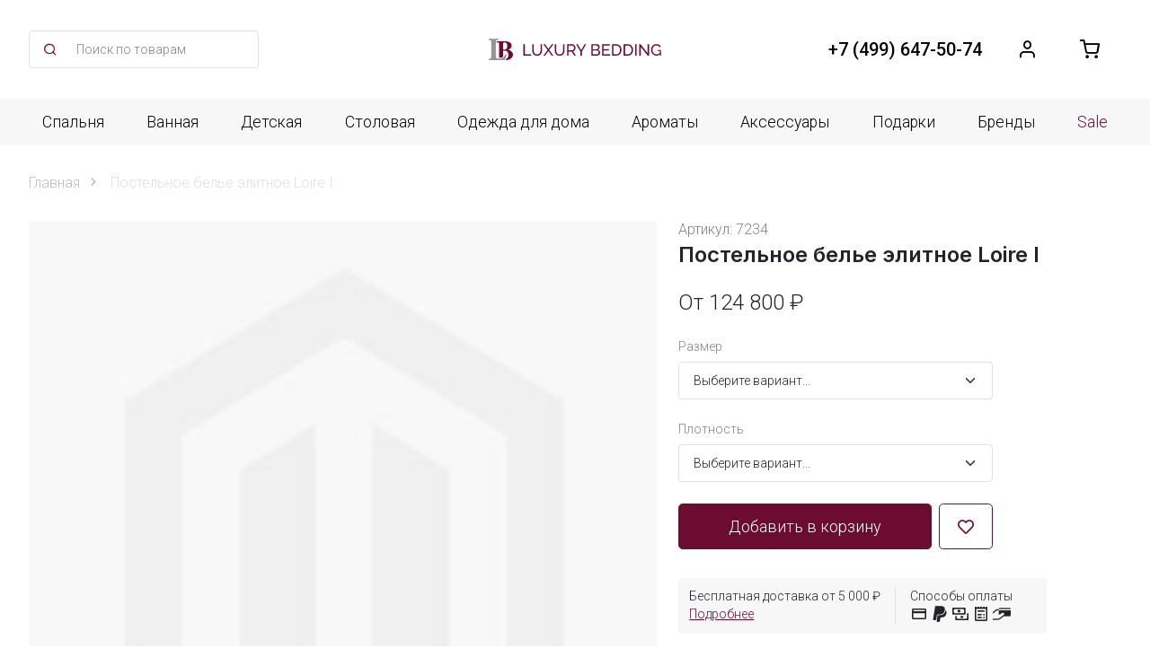

--- FILE ---
content_type: text/html; charset=UTF-8
request_url: https://luxurybedding.ru/catalog/product/view/id/716/?product=709
body_size: 10128
content:
<!doctype html>
<html lang="ru">
    <head>
                <meta charset="utf-8"/>
<meta name="title" content="Купить постельное белье Loire I от Claire Batiste Atelier с бесплатной доставкой по России"/>
<meta name="description" content="Элитное постельное белье Луара I от Клер Батист в наличии! Заказать премиум постельное белье с вышивкой по телефону +7(499)647-50-74"/>
<meta name="robots" content="INDEX,FOLLOW"/>
<meta name="viewport" content="width=device-width, initial-scale=1"/>
<meta name="format-detection" content="telephone=no"/>
<title>Купить постельное белье Loire I от Claire Batiste Atelier с бесплатной доставкой по России</title>
<link  rel="stylesheet" type="text/css"  media="all" href="https://luxurybedding.ru/static/version1740403064/frontend/Artof/lux/ru_RU/mage/gallery/gallery.css" />
<link  rel="stylesheet" type="text/css"  media="all" href="https://luxurybedding.ru/static/version1740403064/frontend/Artof/lux/ru_RU/Mageplaza_Core/css/owl.carousel.css" />
<link  rel="stylesheet" type="text/css"  media="all" href="https://luxurybedding.ru/static/version1740403064/frontend/Artof/lux/ru_RU/Mageplaza_Core/css/owl.theme.css" />
<link  rel="canonical" href="https://luxurybedding.ru/postelnoe-bele-loire-i" />
<link  rel="icon" type="image/x-icon" href="https://luxurybedding.ru/media/favicon/websites/1/apple-touch-icon.png" />
<link  rel="shortcut icon" type="image/x-icon" href="https://luxurybedding.ru/media/favicon/websites/1/apple-touch-icon.png" />
            <script type="text/x-magento-init">
        {
            "*": {
                "Magento_PageCache/js/form-key-provider": {}
            }
        }
    </script>
<link rel="preconnect" href="https://fonts.googleapis.com" />
<link rel="preconnect" href="https://fonts.gstatic.com" crossorigin />
<link href="https://fonts.googleapis.com/css2?family=Roboto:wght@100;300;500;700&family=Inter:wght@600;700&display=swap" rel="stylesheet" />

<meta http-equiv="X-UA-Compatible" content="IE=edge" />
<meta name="theme-color" content="#6D0C31" />

  <link href="https://luxurybedding.ru/media/build/product_view.css?1762250369" rel="stylesheet" />


  <!-- Analytics goes here -->


    </head>
    <body id="html-body" itemtype="http://schema.org/Product" itemscope="itemscope" class="page-product-configurable catalog-product-view product-postelnoe-bele-loire-i page-layout-1column">
            <noscript>
        <div class="message global noscript">
            <div class="content">
                <p>
                    <strong>Скорее всего в вашем браузере отключён JavaScript.</strong>
                    <span>
                        Чтобы использовать все функции на нашем сайте, обязательно включите поддержку Javascript в своем браузере.                    </span>
                </p>
            </div>
        </div>
    </noscript>
<div class="page-wrapper"><header class="site-header"><div class="container py-lg-20"><div class="row align-items-center"><div class="col-lg d-flex align-items-center justify-content-end order-lg-3 icons"><button type="button" class="btn-clear icon icon-menu me-auto toggle-navbar d-lg-none"></button>

<button type="button" class="btn-clear icon icon-search toggle-search d-lg-none"></button>

<a href="tel:+7(499)647-50-74" class="phone">
  <span class="icon icon-phone d-lg-none"></span>
  <span class="d-none d-lg-block">+7 (499) 647-50-74</span>
</a>

<a href="https://luxurybedding.ru/customer/account/" class="icon icon-user d-none d-lg-flex"></a>
<a href="https://luxurybedding.ru/checkout/cart/" class="icon icon-cart">
  </a>
</div><div class="col-lg-auto order-lg-2 d-flex align-items-center justify-content-center"><a href="https://luxurybedding.ru/" class="logo" title="" aria-label="store logo">
  <img src="https://luxurybedding.ru/media/logo.svg" alt="" height="24" width="192" />
</a>
</div><div class="col-lg order-lg-1"><form action="https://luxurybedding.ru/catalogsearch/result/" method="get" class="search">
  <div class="input-group">
    <input type="text" name="q" value="" class="form-control" placeholder="Поиск по товарам" />
    <button class="btn btn-primary d-lg-none" type="submit" aria-label="Search"><span class="icon icon-search"></span></button>
  </div>

  <button type="submit" class="icon icon-search"></button>
</form>
</div></div></div><nav class="navbar">
  <div class="container">
    <ul class="nav">
      <li class="d-lg-none icon icon-home">
        <a href="https://luxurybedding.ru/" class="custom">Главная</a>
      </li>

      <li class="d-lg-none icon icon-user">
        <a href="https://luxurybedding.ru/customer/account/" class="custom">Личный кабинет</a>
      </li>

              
        <li >
          <a href="https://luxurybedding.ru/spalnja">
            Спальня          </a>

                      <ul>
                              <li>
                  <a href="https://luxurybedding.ru/spalnja/postelnoe-bele">
                    Постельное бельё                  </a>

                                      <ul>
                                              <li>
                          <a href="https://luxurybedding.ru/spalnja/postelnoe-bele/komplekty-postelnogo-belja">
                            Комплекты постельного белья                          </a>
                        </li>
                                              <li>
                          <a href="https://luxurybedding.ru/spalnja/postelnoe-bele/navolochki">
                            Наволочки                          </a>
                        </li>
                                              <li>
                          <a href="https://luxurybedding.ru/spalnja/postelnoe-bele/pododeyalniki">
                            Пододеяльники                          </a>
                        </li>
                                              <li>
                          <a href="https://luxurybedding.ru/spalnja/postelnoe-bele/prostini">
                            Простыни                          </a>
                        </li>
                                          </ul>
                                  </li>
                              <li>
                  <a href="https://luxurybedding.ru/spalnja/podushki">
                    Подушки                  </a>

                                      <ul>
                                              <li>
                          <a href="https://luxurybedding.ru/spalnja/podushki/klassicheskie-podyshki">
                            Классические подушки                          </a>
                        </li>
                                              <li>
                          <a href="https://luxurybedding.ru/spalnja/podushki/ortopedicheskie-podyshki">
                            Ортопедические подушки                          </a>
                        </li>
                                              <li>
                          <a href="https://luxurybedding.ru/spalnja/podushki/podyshki-dlya-decor-navolochek">
                            Подушки для декор наволочек                          </a>
                        </li>
                                              <li>
                          <a href="https://luxurybedding.ru/spalnja/podushki/dorojnie-podyshki">
                            Дорожные подушки                          </a>
                        </li>
                                          </ul>
                                  </li>
                              <li>
                  <a href="https://luxurybedding.ru/spalnja/odejala">
                    Одеяла                  </a>

                                  </li>
                              <li>
                  <a href="https://luxurybedding.ru/spalnja/topperi">
                    Топперы                  </a>

                                      <ul>
                                              <li>
                          <a href="https://luxurybedding.ru/spalnja/topperi/zashitnie-navolochki">
                            Защитные наволочки                          </a>
                        </li>
                                              <li>
                          <a href="https://luxurybedding.ru/spalnja/topperi/namatrasniki">
                            Наматрасники                          </a>
                        </li>
                                              <li>
                          <a href="https://luxurybedding.ru/spalnja/topperi/perini">
                            Перины                          </a>
                        </li>
                                          </ul>
                                  </li>
                              <li>
                  <a href="https://luxurybedding.ru/spalnja/pledy">
                    Пледы                  </a>

                                  </li>
                              <li>
                  <a href="https://luxurybedding.ru/spalnja/pokryvala">
                    Покрывала                  </a>

                                  </li>
                              <li>
                  <a href="https://luxurybedding.ru/spalnja/podyshki-decor">
                    Подушки декоративные                  </a>

                                  </li>
                          </ul>
                  </li>
              
        <li >
          <a href="https://luxurybedding.ru/vannaja">
            Ванная          </a>

                      <ul>
                              <li>
                  <a href="https://luxurybedding.ru/vannaja/towels">
                    Полотенца                  </a>

                                      <ul>
                                              <li>
                          <a href="https://luxurybedding.ru/vannaja/towels/towels-domashnie">
                            Полотенца домашние                          </a>
                        </li>
                                              <li>
                          <a href="https://luxurybedding.ru/vannaja/towels/nabory-polotenec">
                            Наборы полотенец                          </a>
                        </li>
                                              <li>
                          <a href="https://luxurybedding.ru/vannaja/towels/polotenca-dlya-bani-i-hamama">
                            Полотенца для бани и хамама                          </a>
                        </li>
                                              <li>
                          <a href="https://luxurybedding.ru/vannaja/towels/polotenca-plyajnie">
                            Полотенца пляжные                          </a>
                        </li>
                                              <li>
                          <a href="https://luxurybedding.ru/vannaja/towels/massagnie-polotenca">
                            Массажные полотенца                          </a>
                        </li>
                                          </ul>
                                  </li>
                              <li>
                  <a href="https://luxurybedding.ru/vannaja/halaty">
                    Халаты                  </a>

                                  </li>
                              <li>
                  <a href="https://luxurybedding.ru/vannaja/mats">
                    Коврики                  </a>

                                  </li>
                          </ul>
                  </li>
              
        <li >
          <a href="https://luxurybedding.ru/detskaja">
            Детская          </a>

                      <ul>
                              <li>
                  <a href="https://luxurybedding.ru/detskaja/postelnoe-bele-detskoe">
                    Постельное белье детское                  </a>

                                  </li>
                              <li>
                  <a href="https://luxurybedding.ru/detskaja/polotenca-detskie">
                    Полотенца детские                  </a>

                                  </li>
                              <li>
                  <a href="https://luxurybedding.ru/detskaja/halati-detskie">
                    Халаты детские                  </a>

                                  </li>
                              <li>
                  <a href="https://luxurybedding.ru/detskaja/detskie-podyshki-i-odeyala">
                    Подушки и одеяла детские                  </a>

                                      <ul>
                                              <li>
                          <a href="https://luxurybedding.ru/detskaja/detskie-podyshki-i-odeyala/podyshki-detskie">
                            Подушки детские                          </a>
                        </li>
                                              <li>
                          <a href="https://luxurybedding.ru/detskaja/detskie-podyshki-i-odeyala/odeyala-detskie">
                            Одеяла детские                          </a>
                        </li>
                                              <li>
                          <a href="https://luxurybedding.ru/detskaja/detskie-podyshki-i-odeyala/komplekt-podushka-i-odejalo">
                            Комплект - подушка и одеяло                          </a>
                        </li>
                                          </ul>
                                  </li>
                              <li>
                  <a href="https://luxurybedding.ru/detskaja/namatrasniki-detskie">
                    Наматрасники детские                  </a>

                                  </li>
                              <li>
                  <a href="https://luxurybedding.ru/detskaja/bortiki-dlja-detskih-krovatok">
                    Бортики для детских кроваток                  </a>

                                  </li>
                              <li>
                  <a href="https://luxurybedding.ru/detskaja/pledi-detskie">
                    Пледы детские                  </a>

                                  </li>
                          </ul>
                  </li>
              
        <li >
          <a href="https://luxurybedding.ru/stolovaja">
            Столовая          </a>

                      <ul>
                              <li>
                  <a href="https://luxurybedding.ru/stolovaja/stolovoe-bele">
                    Столовое белье                  </a>

                                      <ul>
                                              <li>
                          <a href="https://luxurybedding.ru/stolovaja/stolovoe-bele/skaterti">
                            Скатерти                          </a>
                        </li>
                                              <li>
                          <a href="https://luxurybedding.ru/stolovaja/stolovoe-bele/salfetki">
                            Салфетки столовые                          </a>
                        </li>
                                              <li>
                          <a href="https://luxurybedding.ru/stolovaja/stolovoe-bele/pleismat">
                            Плейсматы                          </a>
                        </li>
                                              <li>
                          <a href="https://luxurybedding.ru/stolovaja/stolovoe-bele/polotenca-kyhonnie">
                            Полотенца кухонные                          </a>
                        </li>
                                              <li>
                          <a href="https://luxurybedding.ru/stolovaja/stolovoe-bele/dorojki">
                            Дорожки                          </a>
                        </li>
                                          </ul>
                                  </li>
                              <li>
                  <a href="https://luxurybedding.ru/stolovaja/fartyki">
                    Фартуки                  </a>

                                  </li>
                          </ul>
                  </li>
              
        <li >
          <a href="https://luxurybedding.ru/homewear">
            Одежда для дома          </a>

                      <ul>
                              <li>
                  <a href="https://luxurybedding.ru/homewear/pijami">
                    Пижамы                  </a>

                                  </li>
                              <li>
                  <a href="https://luxurybedding.ru/homewear/domashniya-obyv">
                    Домашняя обувь                  </a>

                                      <ul>
                                              <li>
                          <a href="https://luxurybedding.ru/homewear/domashniya-obyv/slippers">
                            Тапочки                          </a>
                        </li>
                                              <li>
                          <a href="https://luxurybedding.ru/homewear/domashniya-obyv/pyhovie-tpochki-sapojkik">
                            Пуховые тапочки / сапожки                          </a>
                        </li>
                                          </ul>
                                  </li>
                          </ul>
                  </li>
              
        <li >
          <a href="https://luxurybedding.ru/aromaty">
            Ароматы          </a>

                      <ul>
                              <li>
                  <a href="https://luxurybedding.ru/aromaty/aromalampi">
                    Аромалампы                  </a>

                                      <ul>
                                              <li>
                          <a href="https://luxurybedding.ru/aromaty/aromalampi/lampi-berger">
                            Лампы Берже                          </a>
                        </li>
                                              <li>
                          <a href="https://luxurybedding.ru/aromaty/aromalampi/aromatic-dlya-lamp-berger">
                            Ароматы для Ламп Берже                          </a>
                        </li>
                                          </ul>
                                  </li>
                              <li>
                  <a href="https://luxurybedding.ru/aromaty/diffuzori-s-palochkami">
                    Диффузоры с палочками                  </a>

                                      <ul>
                                              <li>
                          <a href="https://luxurybedding.ru/aromaty/diffuzori-s-palochkami/diffuzori-aromaticheskie">
                            Диффузоры ароматические                           </a>
                        </li>
                                              <li>
                          <a href="https://luxurybedding.ru/aromaty/diffuzori-s-palochkami/napolniteli-dlya-diffuzorov">
                            Наполнители для диффузоров                          </a>
                        </li>
                                              <li>
                          <a href="https://luxurybedding.ru/aromaty/diffuzori-s-palochkami/palochki-dlya-diffuzorov">
                            Палочки для диффузоров                          </a>
                        </li>
                                          </ul>
                                  </li>
                              <li>
                  <a href="https://luxurybedding.ru/aromaty/svechi">
                    Свечи                  </a>

                                  </li>
                              <li>
                  <a href="https://luxurybedding.ru/aromaty/sprei-dlya-vozdyha">
                    Спреи для воздуха                  </a>

                                  </li>
                              <li>
                  <a href="https://luxurybedding.ru/aromaty/podarochnie-nabori">
                    Подарочные наборы                  </a>

                                  </li>
                          </ul>
                  </li>
              
        <li >
          <a href="https://luxurybedding.ru/aksessuary">
            Аксессуары          </a>

                      <ul>
                              <li>
                  <a href="https://luxurybedding.ru/aksessuary/kosmetichki">
                    Косметички                  </a>

                                  </li>
                              <li>
                  <a href="https://luxurybedding.ru/aksessuary/maski-dlya-sna">
                    Маски для сна                  </a>

                                  </li>
                              <li>
                  <a href="https://luxurybedding.ru/aksessuary/rykavichki-dlya-bani-i-dysha">
                    Рукавички для бани и душа                  </a>

                                  </li>
                          </ul>
                  </li>
              
        <li >
          <a href="https://luxurybedding.ru/podarki">
            Подарки          </a>

                      <ul>
                              <li>
                  <a href="https://luxurybedding.ru/podarki/podarochnii-sertifikat">
                    Подарочный сертификат                  </a>

                                  </li>
                              <li>
                  <a href="https://luxurybedding.ru/podarki/podarok-na-rojdenie-rebenka">
                    На рождение ребенка                  </a>

                                  </li>
                              <li>
                  <a href="https://luxurybedding.ru/podarki/novogodnie-podarki">
                    Новогодние подарки                  </a>

                                  </li>
                          </ul>
                  </li>
              
        <li >
          <a href="/brands">
            Бренды          </a>

                  </li>
              
        <li >
          <a href="https://luxurybedding.ru/sale"class="text-primary">
            Sale          </a>

                  </li>
          </ul>
  </div>
</nav>
</header>  <div class="container">
    <nav aria-label="breadcrumb">
      <ol class="breadcrumb" itemscope itemtype="http://schema.org/BreadcrumbList">
                  <li class="breadcrumb-item" itemprop="itemListElement" itemscope itemtype="http://schema.org/ListItem">
            <meta itemprop="position" content="1" />
                          <a href="/" itemprop="item">
                <span itemprop="name">Главная</span>
              </a>
                      </li>
                  <li class="breadcrumb-item active" aria-current="page" itemprop="itemListElement" itemscope itemtype="http://schema.org/ListItem">
            <meta itemprop="position" content="2" />
                          <meta itemprop="item" content="https://luxurybedding.ru/catalog/product/view/id/716/?product=709" />
              <span itemprop="name">Постельное белье элитное Loire I</span>
                      </li>
              </ol>
    </nav>
  </div>
<main id="maincontent" class="page-main"><div class="page messages"><div class="messages">
    </div>
</div><div class="columns"><div class="column main"><input name="form_key" type="hidden" value="7Wd5NUZiKddrOBsZ" /><div class="container"><div class="product-view row"><div class="col-lg-7 column-media position-relative"><div class="gallery">
      <div class="item">
      <img src="https://luxurybedding.ru/static/version1740403064/frontend/Artof/lux/ru_RU/Magento_Catalog/images/product/placeholder/image.jpg" alt="Постельное белье элитное Loire I - Фото" />
    </div>
  </div>
</div><div class="col-lg-5 column-data position-relative"><div class="product__info">  <div class="sku text-muted">
    Артикул: <span itemprop="sku">7234</span>
  </div>

<h1 itemprop="name">Постельное белье элитное Loire I</h1>

<div class="price-box price-final_price" data-role="priceBox" data-product-id="716" data-price-box="product-id-716"><div class="price">
  
  <span>
  От  124 800 ₽</span>
</div>
</div><form
  method="post"
  action="https://luxurybedding.ru/checkout/cart/add/uenc/aHR0cHM6Ly9sdXh1cnliZWRkaW5nLnJ1L2NhdGFsb2cvcHJvZHVjdC92aWV3L2lkLzcxNi8_cHJvZHVjdD03MDk%2C/product/716/"
  class="add-to-cart"
  data-product-type="configurable"
  data-product-name="Постельное белье элитное Loire I"
  data-base-price="124800"
>
  <input type="hidden" name="product" value="716" />
  <input type="hidden" name="selected_configurable_option" value="" />
  <input type="hidden" name="related_product" id="related-products-field" value="" />
  <input type="hidden" name="item" value="716" />
  <input name="form_key" type="hidden" value="7Wd5NUZiKddrOBsZ" />  
        
        <div class="form__options" data-options="{&quot;713&quot;:{&quot;name&quot;:&quot;\u041f\u043e\u0441\u0442\u0435\u043b\u044c\u043d\u043e\u0435 \u0431\u0435\u043b\u044c\u0435 \u044d\u043b\u0438\u0442\u043d\u043e\u0435 \u043f\u043e\u043b\u0443\u0442\u043e\u0440\u043e\u0441\u043f\u0430\u043b\u044c\u043d\u043e\u0435 (150\u0445200) Loire I Square - 600 \u0422\u0421&quot;,&quot;komplekt&quot;:[&quot;\u041f\u043e\u0434\u043e\u0434\u0435\u044f\u043b\u044c\u043d\u0438\u043a 150\u0445200 - 1 \u0448\u0442. (\u043d\u0430 \u043c\u043e\u043b\u043d\u0438\u0438)                                &quot;,&quot;\u041d\u0430\u0432\u043e\u043b\u043e\u0447\u043a\u0430 50\u044570 - 2 \u0448\u0442. (\u043a\u043b\u0430\u043f\u0430\u043d)                 &quot;,&quot;\u041f\u0440\u043e\u0441\u0442\u044b\u043d\u044f 220\u0445240 - 1 \u0448\u0442.&quot;],&quot;sostav&quot;:[&quot;100% \u0434\u043b\u0438\u043d\u043d\u043e\u0432\u043e\u043b\u043e\u043a\u043d\u0438\u0441\u0442\u044b\u0439 \u0435\u0433\u0438\u043f\u0435\u0442\u0441\u043a\u0438\u0439 \u0445\u043b\u043e\u043f\u043e\u043a&quot;,&quot;\u0421\u0430\u0442\u0438\u043d (\u0418\u0442\u0430\u043b\u0438\u044f) &quot;,&quot;600 \u0422\u0421&quot;],&quot;sku&quot;:&quot;7234-5&quot;,&quot;images&quot;:[[&quot;https:\/\/luxurybedding.ru\/media\/catalog\/product\/l\/o\/loire-i-1_2.jpg&quot;,&quot;https:\/\/luxurybedding.ru\/media\/cache\/351-351\/media\/catalog\/product\/l\/o\/loire-i-1_2.jpg&quot;,&quot;https:\/\/luxurybedding.ru\/media\/cache\/702-702\/media\/catalog\/product\/l\/o\/loire-i-1_2.jpg&quot;],[&quot;https:\/\/luxurybedding.ru\/media\/catalog\/product\/l\/o\/loire-i-4_2.jpg&quot;,&quot;https:\/\/luxurybedding.ru\/media\/cache\/351-351\/media\/catalog\/product\/l\/o\/loire-i-4_2.jpg&quot;,&quot;https:\/\/luxurybedding.ru\/media\/cache\/702-702\/media\/catalog\/product\/l\/o\/loire-i-4_2.jpg&quot;],[&quot;https:\/\/luxurybedding.ru\/media\/catalog\/product\/l\/o\/loire-i-2_2.jpg&quot;,&quot;https:\/\/luxurybedding.ru\/media\/cache\/351-351\/media\/catalog\/product\/l\/o\/loire-i-2_2.jpg&quot;,&quot;https:\/\/luxurybedding.ru\/media\/cache\/702-702\/media\/catalog\/product\/l\/o\/loire-i-2_2.jpg&quot;],[&quot;https:\/\/luxurybedding.ru\/media\/catalog\/product\/l\/o\/loire-i-3_2.jpg&quot;,&quot;https:\/\/luxurybedding.ru\/media\/cache\/351-351\/media\/catalog\/product\/l\/o\/loire-i-3_2.jpg&quot;,&quot;https:\/\/luxurybedding.ru\/media\/cache\/702-702\/media\/catalog\/product\/l\/o\/loire-i-3_2.jpg&quot;],[&quot;https:\/\/luxurybedding.ru\/media\/catalog\/product\/k\/o\/korobka-claire-batiste_7_1_4_3_5_3_3_4_2.jpg&quot;,&quot;https:\/\/luxurybedding.ru\/media\/cache\/351-351\/media\/catalog\/product\/k\/o\/korobka-claire-batiste_7_1_4_3_5_3_3_4_2.jpg&quot;,&quot;https:\/\/luxurybedding.ru\/media\/cache\/702-702\/media\/catalog\/product\/k\/o\/korobka-claire-batiste_7_1_4_3_5_3_3_4_2.jpg&quot;]],&quot;price&quot;:{&quot;current&quot;:124800},&quot;relations&quot;:{&quot;142&quot;:&quot;9&quot;,&quot;163&quot;:&quot;114&quot;}},&quot;714&quot;:{&quot;name&quot;:&quot;\u041f\u043e\u0441\u0442\u0435\u043b\u044c\u043d\u043e\u0435 \u0431\u0435\u043b\u044c\u0435 \u044d\u043b\u0438\u0442\u043d\u043e\u0435 \u0434\u0432\u0443\u0441\u043f\u0430\u043b\u044c\u043d\u043e\u0435 (220\u0445200) Loire I Square - 600 \u0422\u0421&quot;,&quot;komplekt&quot;:[&quot;\u041f\u043e\u0434\u043e\u0434\u0435\u044f\u043b\u044c\u043d\u0438\u043a 220\u0445200 - 1 \u0448\u0442. (\u043d\u0430 \u043c\u043e\u043b\u043d\u0438\u0438)                                &quot;,&quot;\u041d\u0430\u0432\u043e\u043b\u043e\u0447\u043a\u0430 50\u044570 - 2 \u0448\u0442. (\u043a\u043b\u0430\u043f\u0430\u043d)                 &quot;,&quot;\u041f\u0440\u043e\u0441\u0442\u044b\u043d\u044f 240\u0445260 - 1 \u0448\u0442.&quot;],&quot;sostav&quot;:[&quot;100% \u0434\u043b\u0438\u043d\u043d\u043e\u0432\u043e\u043b\u043e\u043a\u043d\u0438\u0441\u0442\u044b\u0439 \u0435\u0433\u0438\u043f\u0435\u0442\u0441\u043a\u0438\u0439 \u0445\u043b\u043e\u043f\u043e\u043a&quot;,&quot;\u0421\u0430\u0442\u0438\u043d (\u0418\u0442\u0430\u043b\u0438\u044f) &quot;,&quot;600 \u0422\u0421&quot;],&quot;sku&quot;:&quot;7234-6&quot;,&quot;images&quot;:[[&quot;https:\/\/luxurybedding.ru\/media\/catalog\/product\/l\/o\/loire-i-1_1_2.jpg&quot;,&quot;https:\/\/luxurybedding.ru\/media\/cache\/351-351\/media\/catalog\/product\/l\/o\/loire-i-1_1_2.jpg&quot;,&quot;https:\/\/luxurybedding.ru\/media\/cache\/702-702\/media\/catalog\/product\/l\/o\/loire-i-1_1_2.jpg&quot;],[&quot;https:\/\/luxurybedding.ru\/media\/catalog\/product\/l\/o\/loire-i-4_1_2.jpg&quot;,&quot;https:\/\/luxurybedding.ru\/media\/cache\/351-351\/media\/catalog\/product\/l\/o\/loire-i-4_1_2.jpg&quot;,&quot;https:\/\/luxurybedding.ru\/media\/cache\/702-702\/media\/catalog\/product\/l\/o\/loire-i-4_1_2.jpg&quot;],[&quot;https:\/\/luxurybedding.ru\/media\/catalog\/product\/l\/o\/loire-i-2_1_2.jpg&quot;,&quot;https:\/\/luxurybedding.ru\/media\/cache\/351-351\/media\/catalog\/product\/l\/o\/loire-i-2_1_2.jpg&quot;,&quot;https:\/\/luxurybedding.ru\/media\/cache\/702-702\/media\/catalog\/product\/l\/o\/loire-i-2_1_2.jpg&quot;],[&quot;https:\/\/luxurybedding.ru\/media\/catalog\/product\/l\/o\/loire-i-3_1_2.jpg&quot;,&quot;https:\/\/luxurybedding.ru\/media\/cache\/351-351\/media\/catalog\/product\/l\/o\/loire-i-3_1_2.jpg&quot;,&quot;https:\/\/luxurybedding.ru\/media\/cache\/702-702\/media\/catalog\/product\/l\/o\/loire-i-3_1_2.jpg&quot;],[&quot;https:\/\/luxurybedding.ru\/media\/catalog\/product\/k\/o\/korobka-claire-batiste_7_1_4_3_5_3_3_4_1_2.jpg&quot;,&quot;https:\/\/luxurybedding.ru\/media\/cache\/351-351\/media\/catalog\/product\/k\/o\/korobka-claire-batiste_7_1_4_3_5_3_3_4_1_2.jpg&quot;,&quot;https:\/\/luxurybedding.ru\/media\/cache\/702-702\/media\/catalog\/product\/k\/o\/korobka-claire-batiste_7_1_4_3_5_3_3_4_1_2.jpg&quot;]],&quot;price&quot;:{&quot;current&quot;:132100},&quot;relations&quot;:{&quot;142&quot;:&quot;10&quot;,&quot;163&quot;:&quot;114&quot;}},&quot;715&quot;:{&quot;name&quot;:&quot;\u041f\u043e\u0441\u0442\u0435\u043b\u044c\u043d\u043e\u0435 \u0431\u0435\u043b\u044c\u0435 \u044d\u043b\u0438\u0442\u043d\u043e\u0435 \u043a\u043e\u0440\u043e\u043b\u0435\u0432\u0441\u043a\u043e\u0435 (240\u0445220) Loire I Square - 600 \u0422\u0421&quot;,&quot;komplekt&quot;:[&quot;\u041f\u043e\u0434\u043e\u0434\u0435\u044f\u043b\u044c\u043d\u0438\u043a 240\u0445220 - 1 \u0448\u0442. (\u043d\u0430 \u043c\u043e\u043b\u043d\u0438\u0438)                                &quot;,&quot;\u041d\u0430\u0432\u043e\u043b\u043e\u0447\u043a\u0430 50\u044570 - 2 \u0448\u0442. (\u043a\u043b\u0430\u043f\u0430\u043d)                 &quot;,&quot;\u041f\u0440\u043e\u0441\u0442\u044b\u043d\u044f 260\u0445280 - 1 \u0448\u0442.&quot;],&quot;sostav&quot;:[&quot;100% \u0434\u043b\u0438\u043d\u043d\u043e\u0432\u043e\u043b\u043e\u043a\u043d\u0438\u0441\u0442\u044b\u0439 \u0435\u0433\u0438\u043f\u0435\u0442\u0441\u043a\u0438\u0439 \u0445\u043b\u043e\u043f\u043e\u043a&quot;,&quot;\u0421\u0430\u0442\u0438\u043d (\u0418\u0442\u0430\u043b\u0438\u044f) &quot;,&quot;600 \u0422\u0421&quot;],&quot;sku&quot;:&quot;7234-7&quot;,&quot;images&quot;:[[&quot;https:\/\/luxurybedding.ru\/media\/catalog\/product\/l\/o\/loire-i-1_1_1_2.jpg&quot;,&quot;https:\/\/luxurybedding.ru\/media\/cache\/351-351\/media\/catalog\/product\/l\/o\/loire-i-1_1_1_2.jpg&quot;,&quot;https:\/\/luxurybedding.ru\/media\/cache\/702-702\/media\/catalog\/product\/l\/o\/loire-i-1_1_1_2.jpg&quot;],[&quot;https:\/\/luxurybedding.ru\/media\/catalog\/product\/l\/o\/loire-i-4_1_1_2.jpg&quot;,&quot;https:\/\/luxurybedding.ru\/media\/cache\/351-351\/media\/catalog\/product\/l\/o\/loire-i-4_1_1_2.jpg&quot;,&quot;https:\/\/luxurybedding.ru\/media\/cache\/702-702\/media\/catalog\/product\/l\/o\/loire-i-4_1_1_2.jpg&quot;],[&quot;https:\/\/luxurybedding.ru\/media\/catalog\/product\/l\/o\/loire-i-2_1_1_2.jpg&quot;,&quot;https:\/\/luxurybedding.ru\/media\/cache\/351-351\/media\/catalog\/product\/l\/o\/loire-i-2_1_1_2.jpg&quot;,&quot;https:\/\/luxurybedding.ru\/media\/cache\/702-702\/media\/catalog\/product\/l\/o\/loire-i-2_1_1_2.jpg&quot;],[&quot;https:\/\/luxurybedding.ru\/media\/catalog\/product\/l\/o\/loire-i-3_1_1_2.jpg&quot;,&quot;https:\/\/luxurybedding.ru\/media\/cache\/351-351\/media\/catalog\/product\/l\/o\/loire-i-3_1_1_2.jpg&quot;,&quot;https:\/\/luxurybedding.ru\/media\/cache\/702-702\/media\/catalog\/product\/l\/o\/loire-i-3_1_1_2.jpg&quot;],[&quot;https:\/\/luxurybedding.ru\/media\/catalog\/product\/k\/o\/korobka-claire-batiste_7_1_4_3_5_3_3_4_1_1_2.jpg&quot;,&quot;https:\/\/luxurybedding.ru\/media\/cache\/351-351\/media\/catalog\/product\/k\/o\/korobka-claire-batiste_7_1_4_3_5_3_3_4_1_1_2.jpg&quot;,&quot;https:\/\/luxurybedding.ru\/media\/cache\/702-702\/media\/catalog\/product\/k\/o\/korobka-claire-batiste_7_1_4_3_5_3_3_4_1_1_2.jpg&quot;]],&quot;price&quot;:{&quot;current&quot;:141000},&quot;relations&quot;:{&quot;142&quot;:&quot;11&quot;,&quot;163&quot;:&quot;114&quot;}},&quot;712&quot;:{&quot;name&quot;:&quot;\u041f\u043e\u0441\u0442\u0435\u043b\u044c\u043d\u043e\u0435 \u0431\u0435\u043b\u044c\u0435 \u044d\u043b\u0438\u0442\u043d\u043e\u0435 \u0441\u0435\u043c\u0435\u0439\u043d\u043e\u0435 (150\u0445200 - 2 \u0448\u0442.) Loire I Square - 600 \u0422\u0421&quot;,&quot;komplekt&quot;:[&quot;\u041f\u043e\u0434\u043e\u0434\u0435\u044f\u043b\u044c\u043d\u0438\u043a 150\u0445200 - 2 \u0448\u0442. (\u043d\u0430 \u043c\u043e\u043b\u043d\u0438\u0438)                                &quot;,&quot;\u041d\u0430\u0432\u043e\u043b\u043e\u0447\u043a\u0430 50\u044570 - 4 \u0448\u0442. (\u043a\u043b\u0430\u043f\u0430\u043d)                 &quot;,&quot;\u041f\u0440\u043e\u0441\u0442\u044b\u043d\u044f 240\u0445260 - 1 \u0448\u0442.&quot;],&quot;sostav&quot;:[&quot;100% \u0434\u043b\u0438\u043d\u043d\u043e\u0432\u043e\u043b\u043e\u043a\u043d\u0438\u0441\u0442\u044b\u0439 \u0435\u0433\u0438\u043f\u0435\u0442\u0441\u043a\u0438\u0439 \u0445\u043b\u043e\u043f\u043e\u043a&quot;,&quot;\u0421\u0430\u0442\u0438\u043d (\u0418\u0442\u0430\u043b\u0438\u044f) &quot;,&quot;600 \u0422\u0421&quot;],&quot;sku&quot;:&quot;7234-8&quot;,&quot;images&quot;:[[&quot;https:\/\/luxurybedding.ru\/media\/catalog\/product\/l\/o\/loire-i-1_1_1_1_1.jpg&quot;,&quot;https:\/\/luxurybedding.ru\/media\/cache\/351-351\/media\/catalog\/product\/l\/o\/loire-i-1_1_1_1_1.jpg&quot;,&quot;https:\/\/luxurybedding.ru\/media\/cache\/702-702\/media\/catalog\/product\/l\/o\/loire-i-1_1_1_1_1.jpg&quot;],[&quot;https:\/\/luxurybedding.ru\/media\/catalog\/product\/l\/o\/loire-i-4_1_1_1_1.jpg&quot;,&quot;https:\/\/luxurybedding.ru\/media\/cache\/351-351\/media\/catalog\/product\/l\/o\/loire-i-4_1_1_1_1.jpg&quot;,&quot;https:\/\/luxurybedding.ru\/media\/cache\/702-702\/media\/catalog\/product\/l\/o\/loire-i-4_1_1_1_1.jpg&quot;],[&quot;https:\/\/luxurybedding.ru\/media\/catalog\/product\/l\/o\/loire-i-2_1_1_1_1.jpg&quot;,&quot;https:\/\/luxurybedding.ru\/media\/cache\/351-351\/media\/catalog\/product\/l\/o\/loire-i-2_1_1_1_1.jpg&quot;,&quot;https:\/\/luxurybedding.ru\/media\/cache\/702-702\/media\/catalog\/product\/l\/o\/loire-i-2_1_1_1_1.jpg&quot;],[&quot;https:\/\/luxurybedding.ru\/media\/catalog\/product\/l\/o\/loire-i-3_1_1_1_1.jpg&quot;,&quot;https:\/\/luxurybedding.ru\/media\/cache\/351-351\/media\/catalog\/product\/l\/o\/loire-i-3_1_1_1_1.jpg&quot;,&quot;https:\/\/luxurybedding.ru\/media\/cache\/702-702\/media\/catalog\/product\/l\/o\/loire-i-3_1_1_1_1.jpg&quot;],[&quot;https:\/\/luxurybedding.ru\/media\/catalog\/product\/k\/o\/korobka-claire-batiste_7_1_4_3_5_3_3_4_1_1_1_1.jpg&quot;,&quot;https:\/\/luxurybedding.ru\/media\/cache\/351-351\/media\/catalog\/product\/k\/o\/korobka-claire-batiste_7_1_4_3_5_3_3_4_1_1_1_1.jpg&quot;,&quot;https:\/\/luxurybedding.ru\/media\/cache\/702-702\/media\/catalog\/product\/k\/o\/korobka-claire-batiste_7_1_4_3_5_3_3_4_1_1_1_1.jpg&quot;]],&quot;price&quot;:{&quot;current&quot;:202500},&quot;relations&quot;:{&quot;142&quot;:&quot;116&quot;,&quot;163&quot;:&quot;114&quot;}}}"></div>

      <div class="form-group" data-attribute="142">
      <div class="form-label">
        Размер      </div>

      <select name="super_attribute[142]" class="form-select">
        <option>Выберите вариант...</option>
                  <option
            value="9"
            data-products="713"
                      >
            Полутороспальное          </option>
                  <option
            value="10"
            data-products="714"
                      >
            Двуспальное          </option>
                  <option
            value="11"
            data-products="715"
                      >
            Королевское          </option>
                  <option
            value="116"
            data-products="712"
                      >
            Семейное          </option>
              </select>
    </div>
      <div class="form-group" data-attribute="163">
      <div class="form-label">
        Плотность      </div>

      <select name="super_attribute[163]" class="form-select">
        <option>Выберите вариант...</option>
                  <option
            value="114"
            data-products="713,714,715,712"
                      >
            600 TC          </option>
              </select>
    </div>
  <div class="buttons">
    <input type="hidden" name="qty" value="1" />
  <button type="submit" class="btn btn-primary btn-lg">Добавить в корзину</button>

<div class="out-of-stock" style="display: none">
  <b class="text-danger">Нет в наличии</b><br />
  <a href="#" data-modal="outofstockModal">Оставьте заявку</a> и мы&nbsp;сообщим о&nbsp;поступлении товара
</div>

<div class="d-none" itemprop="offers" itemscope itemtype="http://schema.org/AggregateOffer">
      <meta itemprop="lowPrice" content="124800"/>
    <meta itemprop="highPrice" content="202500"/>
    <meta itemprop="priceCurrency" content="RUB"/>
  <meta itemprop="offerCount" content="4" />

  <div itemprop="offers" itemscope itemtype="http://schema.org/Offer">
    <meta itemprop="price" content="124800"/>
    <meta itemprop="priceCurrency" content="RUB"/>
    <meta itemprop="availability" content="http://schema.org/InStock" />
    <meta itemprop="itemCondition" content="https://schema.org/NewCondition" />
    <meta itemprop="priceValidUntil" content="2033-01-01" />
  </div>
</div>

<div itemprop="aggregateRating" itemtype="https://schema.org/AggregateRating" itemscope>
  <meta itemprop="reviewCount" content="1" />
  <meta itemprop="ratingValue" content="5" />
</div>
    <button
    type="button"
    data-to_wishlist="716"
        class="btn btn-outline-primary btn-lg d-flex align-items-center justify-content-center icon icon-heart"
  ></button>
</div>
  
  </form>
<div class="payments">
  <div class="row">
    <div class="col">
      Бесплатная доставка от 5 000 ₽<br />
      <a href="/delivery" target="_blank">Подробнее</a>
    </div>

    <div class="col-auto border-start">
      Способы оплаты<br />
      <span class="icon icon-payment-visa"></span>
      <span class="icon icon-payment-paypal"></span>
      <span class="icon icon-payment-cashondelivery"></span>
      <span class="icon icon-payment-banktransfer"></span>
      <span class="icon icon-payment-checkmo"></span>
    </div>
  </div>
</div>

<div class="specs row mt-0" id="extra_specs">
  
  
  
  </div>

  <meta itemprop="brand" content="Claire Batiste Atelier" />

  <div class="manufacturer">
          <a href="/brands/claire-batiste" class="image">
        <img src="https://luxurybedding.ru/media/attribute/swatch/0/1/01_1.png" alt="Claire Batiste Atelier" />
      </a>
    
    <div class="name">
      <b>Производитель:</b><br />
      <a href="/brands/claire-batiste">Claire Batiste Atelier</a>
    </div>
  </div>
<div class="std" itemprop="description">
  
  Элитное постельное белье Loire I (Луара I) от Claire Batiste Atelier (Клэр Батист Ателье) — роскошный комплект стального серого цвета с утонченной вышивкой. В качестве основы для комплекта постельного белья можно выбрать сатин двух видов плотности - нежный Smeraldo (300 ТС) и шелковистый плотный Diamante (600 ТС). Прекрасная ткань из высококачественного длинноволокнистого хлопка для комплекта произведена в Италии, а пошив выполнен профессиональными швеями в России. Ткани Смеральдо и Диамате занимают топовые позиции среди европейских сатинов. А каждый комплект - это ручная работа высочайшего качества исполнения. 
Постельное белье от Claire Batiste Atelier — это максимальный комфорт и эстетическое наслаждение. Комплект упакован в фирменную подарочную коробку.

</div>
  <table class="table mt-20 table-bordered">
    <tbody>
                              <tr data-code="care_advice">
          <th>Рекомендации по уходу:</th>
          <td>Стирка при 40 °С</td>
        </tr>
                      <tr data-code="color">
          <th>Цвет:</th>
          <td>Square / Серый стальной</td>
        </tr>
          </tbody>
  </table>
</div></div></div>  <div class="products-carousel mt-lg-80 mt-40">
    <div class="h2 mb-lg-40 mb-20">Другие товары этой коллекции</div>
    <div class="swiper-container products-list">
      <div class="swiper-wrapper">
                  <div class="product-item swiper-slide">
  <div class="badges">
    
    
      </div>

  <div class="swiper-container images" style="width: 290px">
    <div class="swiper-wrapper">
                      <div class="swiper-slide">
          <a href="https://luxurybedding.ru/catalog/product/view/id/716/?product=712">
            <img src="https://luxurybedding.ru/media/cache/290-290/media/catalog/product/l/o/loire-i-1_1_1_1_1.jpg" srcset="https://luxurybedding.ru/media/cache/580-580/media/catalog/product/l/o/loire-i-1_1_1_1_1.jpg 2x" alt="Постельное белье элитное семейное (150х200 - 2 шт.) Loire I Square - 600 ТС" />
          </a>
        </div>
          </div>

    <div class="swiper-pagination"></div>
  </div>

  <div class="text-muted text-uppercase mt-10">Claire Batiste Atelier</div>

  <a href="https://luxurybedding.ru/catalog/product/view/id/716/?product=712" class="name">Постельное белье элитное семейное (150х200 - 2 шт.) Loire I Square - 600 ТС</a>

  <button
    type="button"
    data-to_wishlist="712"
        class="icon icon-heart"
  ></button>

  <div class="type"></div>

      <div class="price-box price-final_price" data-role="priceBox" data-product-id="712" data-price-box="product-id-712"><div class="price" data-price="202500">
      <span>
    202 500 ₽</span>
  </div>
</div>  </div>
                  <div class="product-item swiper-slide">
  <div class="badges">
    
    
      </div>

  <div class="swiper-container images" style="width: 290px">
    <div class="swiper-wrapper">
                      <div class="swiper-slide">
          <a href="https://luxurybedding.ru/catalog/product/view/id/716/?product=713">
            <img src="https://luxurybedding.ru/media/cache/290-290/media/catalog/product/l/o/loire-i-1_2.jpg" srcset="https://luxurybedding.ru/media/cache/580-580/media/catalog/product/l/o/loire-i-1_2.jpg 2x" alt="Постельное белье элитное полутороспальное (150х200) Loire I Square - 600 ТС" />
          </a>
        </div>
          </div>

    <div class="swiper-pagination"></div>
  </div>

  <div class="text-muted text-uppercase mt-10">Claire Batiste Atelier</div>

  <a href="https://luxurybedding.ru/catalog/product/view/id/716/?product=713" class="name">Постельное белье элитное полутороспальное (150х200) Loire I Square - 600 ТС</a>

  <button
    type="button"
    data-to_wishlist="713"
        class="icon icon-heart"
  ></button>

  <div class="type"></div>

      <div class="price-box price-final_price" data-role="priceBox" data-product-id="713" data-price-box="product-id-713"><div class="price" data-price="124800">
      <span>
    124 800 ₽</span>
  </div>
</div>  </div>
                  <div class="product-item swiper-slide">
  <div class="badges">
    
    
      </div>

  <div class="swiper-container images" style="width: 290px">
    <div class="swiper-wrapper">
                      <div class="swiper-slide">
          <a href="https://luxurybedding.ru/catalog/product/view/id/716/?product=714">
            <img src="https://luxurybedding.ru/media/cache/290-290/media/catalog/product/l/o/loire-i-1_1_2.jpg" srcset="https://luxurybedding.ru/media/cache/580-580/media/catalog/product/l/o/loire-i-1_1_2.jpg 2x" alt="Постельное белье элитное двуспальное (220х200) Loire I Square - 600 ТС" />
          </a>
        </div>
          </div>

    <div class="swiper-pagination"></div>
  </div>

  <div class="text-muted text-uppercase mt-10">Claire Batiste Atelier</div>

  <a href="https://luxurybedding.ru/catalog/product/view/id/716/?product=714" class="name">Постельное белье элитное двуспальное (220х200) Loire I Square - 600 ТС</a>

  <button
    type="button"
    data-to_wishlist="714"
        class="icon icon-heart"
  ></button>

  <div class="type"></div>

      <div class="price-box price-final_price" data-role="priceBox" data-product-id="714" data-price-box="product-id-714"><div class="price" data-price="132100">
      <span>
    132 100 ₽</span>
  </div>
</div>  </div>
                  <div class="product-item swiper-slide">
  <div class="badges">
    
    
      </div>

  <div class="swiper-container images" style="width: 290px">
    <div class="swiper-wrapper">
                      <div class="swiper-slide">
          <a href="https://luxurybedding.ru/catalog/product/view/id/716/?product=715">
            <img src="https://luxurybedding.ru/media/cache/290-290/media/catalog/product/l/o/loire-i-1_1_1_2.jpg" srcset="https://luxurybedding.ru/media/cache/580-580/media/catalog/product/l/o/loire-i-1_1_1_2.jpg 2x" alt="Постельное белье элитное королевское (240х220) Loire I Square - 600 ТС" />
          </a>
        </div>
          </div>

    <div class="swiper-pagination"></div>
  </div>

  <div class="text-muted text-uppercase mt-10">Claire Batiste Atelier</div>

  <a href="https://luxurybedding.ru/catalog/product/view/id/716/?product=715" class="name">Постельное белье элитное королевское (240х220) Loire I Square - 600 ТС</a>

  <button
    type="button"
    data-to_wishlist="715"
        class="icon icon-heart"
  ></button>

  <div class="type"></div>

      <div class="price-box price-final_price" data-role="priceBox" data-product-id="715" data-price-box="product-id-715"><div class="price" data-price="141000">
      <span>
    141 000 ₽</span>
  </div>
</div>  </div>
              </div>

      <div class="swiper-button-prev"></div>
      <div class="swiper-button-next"></div>
    </div>
  </div>
</div></div></div></main><footer class="site-footer mt-lg-80 mt-40 py-lg-40 py-30"><div class="container"><div class="row px-xl-20"><div class="col-sm-6 pe-xl-50 pe-30"><div class="row">
  <div class="col-sm">
    <div class="h6">Клиентский сервис</div>

    <ul class="list-unstyled">
      <li><a href="/consultation">Консультация дизайнера</a></li>
      <li><a href="/tailoring">Пошив по размеру</a></li>
      <li><a href="/fancywork">Вышивка</a></li>
      <li><a href="/gift-card">Подарочный сертификат</a></li>
      <li><a href="/payments">Оплата</a></li>
      <li><a href="/delivery">Доставка</a></li>
      <li><a href="/returns">Обмен и возврат</a></li>
    </ul>
  </div>

  <div class="col-lg d-none d-lg-block">
    <div class="h6">Популярное</div>

    <ul class="list-unstyled">
      <li><a href="/spalnja/postelnoe-bele">Элитное постельное бельё</a></li>
      <li><a href="/spalnja/podushki">Подушки</a></li>
      <li><a href="/spalnja/odejala">Одеяла</a></li>
      <li><a href="/vannaja/halaty">Халаты</a></li>
      <li><a href="/vannaja/towels">Полотенца</a></li>
      <li><a href="/vannaja/mats">Коврики</a></li>
      <li><a href="/homewear/domashniya-obyv">Тапочки</a></li>
    </ul>
  </div>

  <div class="col-auto me-auto">
    <div class="h6">Компания</div>

    <ul class="list-unstyled">
      <li class="socials">
        <a href="https://pin.it/2eIzBsI" class="icon icon-pinterest" title="Pinterest"></a>
        <a href="https://vk.com/luxurybedding" class="icon icon-vk" title="Мы Вконтакте"></a>
        <a href="https://t.me/luxurybedding_ru" class="icon icon-tg" title="Написать в Telegram"></a>
      </li>
      <li><a href="/requisites">Реквизиты</a></li>
      <li><a href="/agreement">Оферта</a></li>
      <li><a href="/about">О нас</a></li>
      <li><a href="/blog">Блог</a></li>
      <li><a href="/dizajn-interera">Дизайн интерьера</a></li>
    </ul>
  </div>
</div></div><div class="col-sm-6 border-start ps-xl-50 ps-lg-30"><form action="https://luxurybedding.ru/newsletter/subscriber/new/" method="post" class="subscribe form-validate">
  <div class="h6">Подпишитесь на рассылку</div>
  <div class="text-muted">Присылаем выгодные предложения и полезные статьи</div>

  <input name="form_key" type="hidden" value="7Wd5NUZiKddrOBsZ" />
  <div class="input-group">
    <input name="email" type="email" class="form-control" placeholder="Введите вашу почту" />

    <button class="btn btn-primary" type="submit">
      <span class="d-none d-lg-block">Подписаться</span>
      <span class="icon icon-plane d-lg-none"></span>
    </button>
  </div>
</form>
<div class="h6 mt-50">ПН - ПТ с 10 до 18</div>

<ul class="list-unstyled contacts">
			<li class="icon icon-whatsapp">
			<a href="whatsapp://send?phone=79680057082">Написать в WhatsApp</a>
		</li>
	
  <li class="icon icon-email hide-icon icon-sm-up">
    <a href="#">info@luxurybedding.ru</a>
  </li>

  <li class="icon icon-phone hide-icon icon-sm-up">
    <a href="tel:+7(499)647-50-74">+7 (499) 647-50-74</a>
  </li>

  <li class="icon icon-phone">
    <button type="button" data-modal="callbackModal">Заказать звонок</button>
  </li>
</ul>

<div itemscope itemtype="http://schema.org/Organization" class="d-none">
  <span itemprop="name">LuxuryBedding</span>
  <div itemscope itemtype="http://schema.org/PostalAddress" itemprop="address">
    <span itemprop="streetAddress">ул. Коломенская, д. 12, к. 3, 93</span>
    <span itemprop="postalCode">115142</span>
    <span itemprop="addressLocality">Москва, Россия</span>
  </div>
  <span itemprop="telephone">+7(499)647-50-74</span>
  <span itemprop="email">info@luxurybedding.ru</span>
  <img src="/media/logo.svg" alt="LuxuryBedding" itemprop="image" />
</div>
</div></div><hr />

<div class="row px-xl-20 copy">
  <div class="col-sm">
    &copy; 2012-2025. Элитное постельное белье Luxury Bedding.
  </div>

  <div class="col-sm-auto mt-10 mt-sm-0">
    Сделано в <a href="https://artof.pro" target="_blank">АРТОФ</a>
  </div>
</div>
</div></footer><div class="modal fade" id="outofstockModal" tabindex="-1" aria-labelledby="outofstockModalLabel" aria-hidden="true">
  <div class="modal-dialog modal-dialog-centered">
    <div class="modal-content">
      <div class="modal-header px-30 py-20">
        <div class="h3 modal-title" id="outofstockModalLabel">Сообщить о поступлении</div>
        <button type="button" class="btn-close" data-bs-dismiss="modal" aria-label="Закрыть"></button>
      </div>

      <div class="modal-body p-30">
        <p>Оставьте ваши данные и менеджер уведомит вас, когда товар будет в наличии.</p>

        <form action="https://luxurybedding.ru/contact/index/post/" method="post">
          <input name="form_key" type="hidden" value="7Wd5NUZiKddrOBsZ" />          <input type="hidden" name="comment" value="" />

          <div class="mb-20">
            <label for="name" class="form-label mb-4"><span class="text-danger me-4">*</span> Имя:</label>
            <input name="name" id="name" required value="" class="form-control" type="text" />
          </div>

          <div class="mb-20">
            <label for="email" class="form-label mb-4"><span class="text-danger me-4">*</span> Ваш email:</label>
            <input name="email" id="email" required value="" class="form-control" type="email" />
          </div>

          <div class="mb-20">
            <label for="telephone" class="form-label mb-4">Контактный телефон:</label>
            <input name="telephone" id="telephone" placeholder="+7 (___) ___-__-__" value="" class="form-control" type="tel" />
          </div>

          <div class="form-check mb-20">
            <input class="form-check-input" type="checkbox" value="" id="agreement" checked required disabled />
            <label class="form-check-label" for="agreement">
              Настоящим подтверждаю, что я ознакомлен и согласен с <a href="/privacy-policy" target="_blank">условиями оферты и политики конфиденциальности</a>
            </label>
          </div>

          <div class="mt-20">
            <input type="hidden" name="hideit" id="hideit" value="" />

            <button type="submit" class="btn btn-primary btn-lg">
              Отправить заявку
            </button>
          </div>
        </form>
      </div>
    </div>
  </div>
</div>
  <script src="https://luxurybedding.ru/media/build/js/product_view.min.js?1762250370"></script>


<!-- Yandex.Metrika counter -->
<script>(function(m,e,t,r,i,k,a){m[i]=m[i]||function(){(m[i].a=m[i].a||[]).push(arguments)}; m[i].l=1*new Date(); for (var j = 0; j < document.scripts.length; j++) {if (document.scripts[j].src === r) { return; }} k=e.createElement(t),a=e.getElementsByTagName(t)[0],k.async=1,k.src=r,a.parentNode.insertBefore(k,a)}) (window, document, "script", "https://mc.yandex.ru/metrika/tag.js", "ym"); ym(10133983, "init", { clickmap:true, trackLinks:true, accurateTrackBounce:true, webvisor:true });</script>
<noscript><div><img src="https://mc.yandex.ru/watch/10133983" style="position:absolute; left:-9999px;" alt="" /></div></noscript>
<!-- /Yandex.Metrika counter -->
</div>    </body>
</html>


--- FILE ---
content_type: image/svg+xml
request_url: https://luxurybedding.ru/media/logo.svg
body_size: 19004
content:
<svg width="192" height="24" viewBox="0 0 192 24" fill="none" xmlns="http://www.w3.org/2000/svg">
<path d="M38.53 18.9999V6.21988H40.15V17.5599H47.278V18.9999H38.53Z" fill="#6D0C31"/>
<path d="M53.8587 19.0899C52.8387 19.0899 51.9807 18.9159 51.2847 18.5679C50.5887 18.2079 50.0307 17.7279 49.6107 17.1279C49.1907 16.5159 48.8847 15.8259 48.6927 15.0579C48.5007 14.2899 48.4047 13.4979 48.4047 12.6819V6.21988H50.0247V12.6819C50.0247 13.3059 50.0847 13.9179 50.2047 14.5179C50.3367 15.1059 50.5467 15.6339 50.8347 16.1019C51.1227 16.5699 51.5127 16.9419 52.0047 17.2179C52.4967 17.4939 53.1087 17.6319 53.8407 17.6319C54.5847 17.6319 55.2027 17.4939 55.6947 17.2179C56.1867 16.9299 56.5767 16.5519 56.8647 16.0839C57.1527 15.6039 57.3567 15.0699 57.4767 14.4819C57.6087 13.8939 57.6747 13.2939 57.6747 12.6819V6.21988H59.2947V12.6819C59.2947 13.5459 59.1927 14.3679 58.9887 15.1479C58.7967 15.9159 58.4847 16.5939 58.0527 17.1819C57.6207 17.7699 57.0567 18.2379 56.3607 18.5859C55.6767 18.9219 54.8427 19.0899 53.8587 19.0899Z" fill="#6D0C31"/>
<path d="M62.5326 6.21988L66.3846 11.5119L70.2366 6.21988H72.0546L67.2846 12.6999L71.9106 18.9999H70.0926L66.3846 13.8879L62.6766 18.9999H60.8406L65.4666 12.6999L60.6966 6.21988H62.5326Z" fill="#6D0C31"/>
<path d="M78.9075 19.0899C77.8875 19.0899 77.0295 18.9159 76.3335 18.5679C75.6375 18.2079 75.0795 17.7279 74.6595 17.1279C74.2395 16.5159 73.9335 15.8259 73.7415 15.0579C73.5495 14.2899 73.4535 13.4979 73.4535 12.6819V6.21988H75.0735V12.6819C75.0735 13.3059 75.1335 13.9179 75.2535 14.5179C75.3855 15.1059 75.5955 15.6339 75.8835 16.1019C76.1715 16.5699 76.5615 16.9419 77.0535 17.2179C77.5455 17.4939 78.1575 17.6319 78.8895 17.6319C79.6335 17.6319 80.2515 17.4939 80.7435 17.2179C81.2355 16.9299 81.6255 16.5519 81.9135 16.0839C82.2015 15.6039 82.4055 15.0699 82.5255 14.4819C82.6575 13.8939 82.7235 13.2939 82.7235 12.6819V6.21988H84.3435V12.6819C84.3435 13.5459 84.2415 14.3679 84.0375 15.1479C83.8455 15.9159 83.5335 16.5939 83.1015 17.1819C82.6695 17.7699 82.1055 18.2379 81.4095 18.5859C80.7255 18.9219 79.8915 19.0899 78.9075 19.0899Z" fill="#6D0C31"/>
<path d="M87.2214 18.9999V6.21988H92.6934C93.2574 6.21988 93.7734 6.33988 94.2414 6.57988C94.7094 6.80788 95.1174 7.11988 95.4654 7.51588C95.8134 7.89988 96.0834 8.33788 96.2754 8.82988C96.4674 9.30988 96.5634 9.80188 96.5634 10.3059C96.5634 10.8939 96.4494 11.4519 96.2214 11.9799C96.0054 12.5079 95.6934 12.9579 95.2854 13.3299C94.8894 13.7019 94.4214 13.9599 93.8814 14.1039L96.9774 18.9999H95.1414L92.2254 14.4099H88.8414V18.9999H87.2214ZM88.8414 12.9699H92.7114C93.1554 12.9699 93.5394 12.8499 93.8634 12.6099C94.1994 12.3579 94.4574 12.0279 94.6374 11.6199C94.8294 11.2119 94.9254 10.7739 94.9254 10.3059C94.9254 9.82588 94.8174 9.38788 94.6014 8.99188C94.3854 8.58388 94.1034 8.25988 93.7554 8.01988C93.4074 7.77988 93.0234 7.65988 92.6034 7.65988H88.8414V12.9699Z" fill="#6D0C31"/>
<path d="M98.975 6.21988L102.845 12.8799L106.751 6.21988H108.515L103.655 14.3379V18.9999H102.035V14.3019L97.193 6.21988H98.975Z" fill="#6D0C31"/>
<path d="M123.979 15.7059C123.979 16.3659 123.811 16.9419 123.475 17.4339C123.139 17.9259 122.683 18.3099 122.107 18.5859C121.543 18.8619 120.919 18.9999 120.235 18.9999H114.169V6.21988H120.523C121.123 6.21988 121.639 6.38188 122.071 6.70588C122.515 7.01788 122.851 7.42588 123.079 7.92988C123.319 8.42188 123.439 8.93788 123.439 9.47788C123.439 10.1019 123.277 10.6899 122.953 11.2419C122.641 11.7819 122.191 12.1839 121.603 12.4479C122.335 12.6639 122.911 13.0659 123.331 13.6539C123.763 14.2299 123.979 14.9139 123.979 15.7059ZM115.789 7.62388V11.8899H119.857C120.421 11.8899 120.889 11.6859 121.261 11.2779C121.645 10.8579 121.837 10.3539 121.837 9.76588C121.837 9.16588 121.657 8.66188 121.297 8.25388C120.949 7.83388 120.505 7.62388 119.965 7.62388H115.789ZM122.341 15.4179C122.341 15.0219 122.251 14.6559 122.071 14.3199C121.903 13.9839 121.669 13.7139 121.369 13.5099C121.081 13.3059 120.745 13.2039 120.361 13.2039H115.789V17.5959H120.235C120.631 17.5959 120.985 17.4939 121.297 17.2899C121.621 17.0859 121.873 16.8219 122.053 16.4979C122.245 16.1619 122.341 15.8019 122.341 15.4179Z" fill="#6D0C31"/>
<path d="M134.921 17.5599V18.9999H126.245V6.21988H134.759V7.65988H127.865V11.7999H133.859V13.1499H127.865V17.5599H134.921Z" fill="#6D0C31"/>
<path d="M137.143 18.9999V6.21988H141.571C142.939 6.21988 144.079 6.50788 144.991 7.08388C145.915 7.64788 146.605 8.41588 147.061 9.38788C147.517 10.3479 147.745 11.4159 147.745 12.5919C147.745 13.8879 147.493 15.0159 146.989 15.9759C146.485 16.9359 145.771 17.6799 144.847 18.2079C143.923 18.7359 142.831 18.9999 141.571 18.9999H137.143ZM146.107 12.5919C146.107 11.6319 145.927 10.7799 145.567 10.0359C145.219 9.29188 144.709 8.70988 144.037 8.28988C143.365 7.86988 142.543 7.65988 141.571 7.65988H138.763V17.5599H141.571C142.555 17.5599 143.383 17.3439 144.055 16.9119C144.727 16.4679 145.237 15.8739 145.585 15.1299C145.933 14.3739 146.107 13.5279 146.107 12.5919Z" fill="#6D0C31"/>
<path d="M150.028 18.9999V6.21988H154.456C155.824 6.21988 156.964 6.50788 157.876 7.08388C158.8 7.64788 159.49 8.41588 159.946 9.38788C160.402 10.3479 160.63 11.4159 160.63 12.5919C160.63 13.8879 160.378 15.0159 159.874 15.9759C159.37 16.9359 158.656 17.6799 157.732 18.2079C156.808 18.7359 155.716 18.9999 154.456 18.9999H150.028ZM158.992 12.5919C158.992 11.6319 158.812 10.7799 158.452 10.0359C158.104 9.29188 157.594 8.70988 156.922 8.28988C156.25 7.86988 155.428 7.65988 154.456 7.65988H151.648V17.5599H154.456C155.44 17.5599 156.268 17.3439 156.94 16.9119C157.612 16.4679 158.122 15.8739 158.47 15.1299C158.818 14.3739 158.992 13.5279 158.992 12.5919Z" fill="#6D0C31"/>
<path d="M162.913 18.9999V6.21988H164.533V18.9999H162.913Z" fill="#6D0C31"/>
<path d="M169.209 9.20788V18.9999H167.589V6.21988H168.957L176.769 16.2099V6.23788H178.389V18.9999H176.913L169.209 9.20788Z" fill="#6D0C31"/>
<path d="M186.57 19.0899C185.73 19.0899 184.944 18.9099 184.212 18.5499C183.492 18.1779 182.862 17.6859 182.322 17.0739C181.782 16.4499 181.362 15.7539 181.062 14.9859C180.762 14.2059 180.612 13.4019 180.612 12.5739C180.612 11.7099 180.762 10.8939 181.062 10.1259C181.362 9.34588 181.776 8.65588 182.304 8.05588C182.844 7.45588 183.474 6.98788 184.194 6.65188C184.926 6.30388 185.718 6.12988 186.57 6.12988C187.806 6.12988 188.826 6.38788 189.63 6.90388C190.434 7.41988 191.04 8.09188 191.448 8.91988L190.206 9.78388C189.834 9.03988 189.324 8.48788 188.676 8.12788C188.028 7.76788 187.314 7.58788 186.534 7.58788C185.886 7.58788 185.298 7.72588 184.77 8.00188C184.242 8.27788 183.786 8.65588 183.402 9.13588C183.03 9.60388 182.742 10.1379 182.538 10.7379C182.346 11.3379 182.25 11.9619 182.25 12.6099C182.25 13.5219 182.442 14.3619 182.826 15.1299C183.222 15.8859 183.756 16.4919 184.428 16.9479C185.1 17.4039 185.856 17.6319 186.696 17.6319C187.38 17.6319 188.034 17.4699 188.658 17.1459C189.294 16.8099 189.894 16.2999 190.458 15.6159V13.8519H187.704V12.6279H191.826V18.9999H190.458V17.2719C189.354 18.4839 188.058 19.0899 186.57 19.0899Z" fill="#6D0C31"/>
<path d="M20.6033 8.51055C20.6033 5.69937 19.6942 4.29378 17.876 4.29378C17.4793 4.29378 17.1157 4.30976 16.7851 4.3417C16.4876 4.37365 16.3058 4.48545 16.2397 4.67713C16.1074 4.93269 16.0413 5.57159 16.0413 6.59384V12.1523H17.7769C18.6033 12.1523 19.281 11.8488 19.8099 11.2419C20.3388 10.603 20.6033 9.69253 20.6033 8.51055ZM13.8099 3.09584L18.8182 3C20.5702 3 22.0579 3.38334 23.281 4.15003C24.7355 5.0445 25.4628 6.33828 25.4628 8.03137C25.4628 9.59669 24.5868 10.8745 22.8347 11.8648C22.438 12.0884 22.1405 12.2322 21.9421 12.2961C21.7769 12.36 21.6942 12.4079 21.6942 12.4398C21.6942 12.4718 21.7934 12.5037 21.9917 12.5357C22.2231 12.5676 22.6364 12.7114 23.2314 12.9669C23.8595 13.1905 24.438 13.5419 24.9669 14.0211C26.3223 15.1392 27 16.401 27 17.8066C27 18.8608 26.686 19.8351 26.0579 20.7296C25.4298 21.6241 24.6198 22.3588 23.6281 22.9338C22.6364 23.4769 21.5455 23.7963 20.3554 23.8922C19.1653 23.988 18.1736 24.02 17.3802 23.988C16.5868 23.988 15.843 23.988 15.1488 23.988C13.1322 23.988 11.1157 23.988 9.09917 23.988C9.03306 23.8922 9 23.7005 9 23.413C9 23.1255 9.03306 22.9338 9.09917 22.838C9.2314 22.838 9.5124 22.806 9.94215 22.7422C10.6694 22.6463 11.0992 22.4866 11.2314 22.263C11.3967 21.8796 11.4793 20.8893 11.4793 19.2921V7.64803C11.4793 6.11466 11.3967 5.12436 11.2314 4.67713C11 4.35767 10.2893 4.19795 9.09917 4.19795C9.03306 4.07017 9 3.86252 9 3.57502C9 3.28751 9.03306 3.09584 9.09917 3C9.8595 3.06389 10.6529 3.09584 11.4793 3.09584H13.8099ZM16.0413 20.4421C16.0413 21.4324 16.124 22.0394 16.2893 22.263C16.4545 22.4546 16.7355 22.5665 17.1322 22.5984C17.5289 22.6303 17.9256 22.6463 18.3223 22.6463C18.7521 22.6463 19.1653 22.5824 19.562 22.4546C19.9917 22.2949 20.3719 22.0394 20.7025 21.688C21.4959 20.9532 21.8926 19.8351 21.8926 18.3337C21.8926 16.1295 21.1653 14.6281 19.7107 13.8294C19.1818 13.5419 18.5372 13.3982 17.7769 13.3982H16.0413V20.4421Z" fill="#6D0C31"/>
<path d="M10.9695 -0.28044L10.8026 -0.52673L10.5066 -0.497597C8.66838 -0.316707 6.96268 -0.226652 5.38889 -0.226652C3.74033 -0.226652 1.9975 -0.316784 0.160077 -0.497597L-0.135981 -0.52673L-0.302837 -0.280441C-0.398378 -0.139416 -0.441791 0.0242968 -0.465202 0.162518C-0.490032 0.309123 -0.5 0.475964 -0.5 0.656035C-0.5 0.998857 -0.465041 1.33661 -0.334648 1.59323L-0.195678 1.86674H0.111111C0.758759 1.86674 1.24494 1.91603 1.58627 2.00196C1.87117 2.07367 1.99937 2.15675 2.0527 2.20776C2.11287 2.40857 2.16937 2.74319 2.21 3.23902C2.25476 3.78516 2.27778 4.49009 2.27778 5.35763V18.6424C2.27778 19.547 2.25473 20.2699 2.21 20.8157C2.16872 21.3195 2.11174 21.6277 2.05871 21.7858C2.0365 21.8037 1.97872 21.8439 1.85079 21.8923C1.66033 21.9644 1.37823 22.0308 0.989056 22.083L0.989047 22.083L0.980712 22.0842C0.490411 22.1585 0.214535 22.1879 0.111111 22.1879H-0.154094L-0.30284 22.4075C-0.398378 22.5485 -0.441791 22.7122 -0.465202 22.8504C-0.490032 22.9971 -0.5 23.1639 -0.5 23.344C-0.5 23.524 -0.490032 23.6909 -0.465202 23.8375C-0.441791 23.9757 -0.398378 24.1394 -0.30284 24.2804L-0.152124 24.5029L0.116578 24.5L5.11111 24.4453H5.11379H5.13628H5.16146H5.18663H5.21181H5.23698H5.26215H5.28733H5.3125H5.33767H5.36285H5.38802H5.41319H5.43837H5.46354H5.48872H5.51389H5.53906H5.56424H5.58941H5.61458H5.63976H5.66493H5.6901H5.71528H5.74045H5.76562H5.7908H5.81597H5.84115H5.86632H5.89149H5.91667H5.94184H5.96701H5.99219H6.01736H6.04253H6.06771H6.09288H6.11806H6.14323H6.1684H6.19358H6.21875H6.24392H6.2691H6.29427H6.31944H6.34462H6.36979H6.39497H6.42014H6.44531H6.47049H6.49566H6.52083H6.54601H6.57118H6.59635H6.62153H6.6467H6.67188H6.69705H6.72222H6.7474H6.77257H6.79774H6.82292H6.84809H6.87326H6.89844H6.92361H6.94878H6.97396H6.99913H7.02431H7.04948H7.07465H7.09983H7.125H7.15017H7.17535H7.20052H7.22569H7.25087H7.27604H7.30122H7.32639H7.35156H7.37674H7.40191H7.42708H7.45226H7.47743H7.5026H7.52778H7.55295H7.57813H7.6033H7.62847H7.65365H7.67882H7.70399H7.72917H7.75434H7.77951H7.80469H7.82986H7.85504H7.88021H7.90538H7.93056H7.95573H7.9809H8.00608H8.03125H8.05642H8.0816H8.10677H8.13194H8.15712H8.18229H8.20747H8.23264H8.25781H8.28299H8.30816H8.33333H8.35851H8.38368H8.40885H8.43403H8.4592H8.48438H8.50955H8.53472H8.5599H8.58507H8.61024H8.63542H8.66059H8.68576H8.71094H8.73611H8.76128H8.78646H8.81163H8.83681H8.86198H8.88715H8.91233H8.9375H8.96267H8.98785H9.01302H9.03819H9.06337H9.08854H9.11372H9.13889H9.16406H9.18924H9.21441H9.23958H9.26476H9.28993H9.3151H9.34028H9.36545H9.39063H9.4158H9.44097H9.46615H9.49132H9.51649H9.54167H9.56684H9.59201H9.61719H9.64236H9.66754H9.69271H9.71788H9.74306H9.76823H9.7934H9.81858H9.84375H9.86892H9.8941H9.91927H9.94445H9.96962H9.99479H10.02H10.0451H10.0703H10.0955H10.1207H10.1458H10.171H10.1962H10.2214H10.2465H10.2717H10.2969H10.322H10.3472H10.3724H10.3976H10.4227H10.4479H10.4731H10.4983H10.5234H10.5486H10.5738H10.599H10.6241H10.6493H10.6745H10.6997H10.7248H10.75H10.7752H10.8003H10.8255H10.8507H10.8759H10.901H10.9262H10.9514H10.9766H11.0017H11.0269H11.0521H11.0773H11.1024H11.1276H11.1528H11.178H11.2031H11.2283H11.2535H11.2786H11.3038H11.329H11.3542H11.3793H11.4045H11.4297H11.4549H11.48H11.5052H11.5304H11.5556H11.5807H11.6059H11.6311H11.6563H11.6814H11.7066H11.7318H11.7569H11.7821H11.8073H11.8325H11.8576H11.8828H11.908H11.9332H11.9583H11.9835H12.0087H12.0339H12.059H12.0842H12.1094H12.1346H12.1597H12.1849H12.2101H12.2352H12.2604H12.2856H12.3108H12.3359H12.3611H12.3863H12.4115H12.4366H12.4618H12.487H12.5122H12.5373H12.5625H12.5877H12.6128H12.638H12.6632H12.6884H12.7135H12.7387H12.7639H12.7891H12.8142H12.8394H12.8646H12.8898H12.9149H12.9401H12.9653H12.9905H13.0156H13.0408H13.066H13.0911H13.1163H13.1415H13.1667H13.1918H13.217H13.2422H13.2674H13.2925H13.3177H13.3429H13.3681H13.3932H13.4184H13.4436H13.4688H13.4939H13.5191H13.5443H13.5694H13.5946H13.6198H13.645H13.6701H13.6953H13.7205H13.7457H13.7708H13.796H13.8212H13.8464H13.8715H13.8967H13.9219H13.9471H13.9722H13.9974H14.0226H14.0477H14.0729H14.0981H14.1233H14.1484H14.1736H14.1988H14.224H14.2491H14.2743H14.2995H14.3247H14.3498H14.375H14.4002H14.4253H14.4505H14.4757H14.5009H14.526H14.5512H14.5764H14.6016H14.6267H14.6519H14.6771H14.7023H14.7274H14.7526H14.7778H14.803H14.8281H14.8533H14.8785H14.9036H14.9288H14.954H14.9792H15.0043H15.0295H15.0547H15.0799H15.105H15.1302H15.1554H15.1806H15.2057H15.2309H15.2561H15.2813H15.3064H15.3316H15.3568H15.3819H15.4071H15.4323H15.4575H15.4826H15.5078H15.533H15.5582H15.5833H15.6085H15.6337H15.6589H15.684H15.7092H15.7344H15.7596H15.7847H15.8099H15.8351H15.8602H15.8854H15.9106H15.9358H15.9609H15.9861H16.0113H16.0365H16.0616H16.0868H16.112H16.1372H16.1623H16.1875H16.2127H16.2378H16.263H16.2882H16.3134H16.3385H16.3637H16.3889H16.4141H16.4392H16.4644H16.4896H16.5148H16.5399H16.5651H16.5903H16.6155H16.6406H16.6658H16.691H16.7161H16.7413H16.7665H16.7917H16.8168H16.842H16.8672H16.8924H16.9175H16.9427H16.9679H16.9931H17.0182H17.0434H17.0686H17.0938H17.1189H17.1441H17.1693H17.1944H17.2196H17.2448H17.27H17.2951H17.3203H17.3455H17.3707H17.3958H17.421H17.4462H17.4714H17.4965H17.5217H17.5469H17.5721H17.5972H17.6224H17.6476H17.6727H17.6979H17.7231H17.7483H17.7734H17.7986H17.8238H17.849H17.8741H17.8993H17.9245H17.9497H17.9748H18H18.4194L18.4924 24.0323C18.6328 23.2375 18.9172 22.287 19.3542 21.1762L19.3586 21.165L19.3625 21.1536L19.918 19.5135L19.9181 19.5135L19.921 19.5044C20.1035 18.9296 20.2852 18.4116 20.4657 17.9497L20.5857 17.6425L20.3507 17.4113C20.1624 17.226 19.8927 17.151 19.6714 17.1115C19.4265 17.0677 19.1251 17.049 18.7778 17.049C18.6201 17.049 18.4365 17.0735 18.2688 17.1678C18.0936 17.2664 17.9704 17.4221 17.9137 17.6107C17.3362 19.1326 16.6857 20.2183 15.9826 20.9101C15.369 21.514 14.4064 21.8599 13 21.8599H10.6111C9.94723 21.8599 9.46035 21.8017 9.12869 21.703C8.80582 21.6069 8.70759 21.4972 8.67898 21.4449C8.49709 20.987 8.38889 20.267 8.38889 19.2437V5.35763V5.35315V5.34867V5.34419V5.33971V5.33524V5.33077V5.3263V5.32183V5.31737V5.31291V5.30845V5.304V5.29954V5.29509V5.29064V5.2862V5.28175V5.27731V5.27287V5.26844V5.26401V5.25957V5.25515V5.25072V5.2463V5.24188V5.23746V5.23304V5.22863V5.22422V5.21981V5.2154V5.211V5.2066V5.2022V5.19781V5.19341V5.18902V5.18463V5.18025V5.17586V5.17148V5.16711V5.16273V5.15836V5.15399V5.14962V5.14525V5.14089V5.13653V5.13217V5.12781V5.12346V5.11911V5.11476V5.11042V5.10607V5.10173V5.09739V5.09306V5.08872V5.08439V5.08007V5.07574V5.07142V5.0671V5.06278V5.05846V5.05415V5.04984V5.04553V5.04122V5.03692V5.03262V5.02832V5.02403V5.01973V5.01544V5.01115V5.00687V5.00259V4.99831V4.99403V4.98975V4.98548V4.98121V4.97694V4.97267V4.96841V4.96415V4.95989V4.95564V4.95138V4.94713V4.94288V4.93864V4.9344V4.93015V4.92592V4.92168V4.91745V4.91322V4.90899V4.90476V4.90054V4.89632V4.8921V4.88789V4.88367V4.87946V4.87525V4.87105V4.86685V4.86265V4.85845V4.85425V4.85006V4.84587V4.84168V4.83749V4.83331V4.82913V4.82495V4.82078V4.8166V4.81243V4.80827V4.8041V4.79994V4.79578V4.79162V4.78746V4.78331V4.77916V4.77501V4.77087V4.76672V4.76258V4.75844V4.75431V4.75018V4.74605V4.74192V4.73779V4.73367V4.72955V4.72543V4.72131V4.7172V4.71309V4.70898V4.70488V4.70077V4.69667V4.69258V4.68848V4.68439V4.6803V4.67621V4.67212V4.66804V4.66396V4.65988V4.65581V4.65173V4.64766V4.6436V4.63953V4.63547V4.63141V4.62735V4.62329V4.61924V4.61519V4.61114V4.6071V4.60305V4.59901V4.59498V4.59094V4.58691V4.58288V4.57885V4.57482V4.5708V4.56678V4.56276V4.55875V4.55473V4.55072V4.54672V4.54271V4.53871V4.53471V4.53071V4.52671V4.52272V4.51873V4.51474V4.51076V4.50677V4.50279V4.49882V4.49484V4.49087V4.4869V4.48293V4.47896V4.475V4.47104V4.46708V4.46313V4.45918V4.45522V4.45128V4.44733V4.44339V4.43945V4.43551V4.43158V4.42764V4.42371V4.41978V4.41586V4.41194V4.40802V4.4041V4.40018V4.39627V4.39236V4.38845V4.38455V4.38064V4.37674V4.37285V4.36895V4.36506V4.36117V4.35728V4.35339V4.34951V4.34563V4.34175V4.33788V4.33401V4.33014V4.32627V4.3224V4.31854V4.31468V4.31082V4.30697V4.30311V4.29926V4.29542V4.29157V4.28773V4.28389V4.28005V4.27622V4.27238V4.26855V4.26472V4.2609V4.25708V4.25326V4.24944V4.24562V4.24181V4.238V4.23419V4.23039V4.22659V4.22278V4.21899V4.21519V4.2114V4.20761V4.20382V4.20004V4.19625V4.19247V4.1887V4.18492V4.18115V4.17738V4.17361V4.16985V4.16608V4.16232V4.15857V4.15481V4.15106V4.14731V4.14356V4.13981V4.13607V4.13233V4.12859V4.12486V4.12113V4.1174V4.11367V4.10994V4.10622V4.1025V4.09878V4.09507V4.09136V4.08765V4.08394V4.08023V4.07653V4.07283V4.06913V4.06544V4.06175V4.05806V4.05437V4.05068V4.047V4.04332V4.03964V4.03597V4.03229V4.02863V4.02496V4.02129V4.01763V4.01397V4.01031V4.00666V4.003V3.99935V3.99571V3.99206V3.98842V3.98478V3.98114V3.97751V3.97387V3.97024V3.96662V3.96299V3.95937V3.95575V3.95213V3.94852V3.9449V3.94129V3.93769V3.93408V3.93048V3.92688V3.92328V3.91969V3.9161V3.91251V3.90892V3.90533V3.90175V3.89817V3.89459V3.89102V3.88745V3.88388V3.88031V3.87674V3.87318V3.86962V3.86606V3.86251V3.85896V3.85541V3.85186V3.84831V3.84477V3.84123V3.83769V3.83416V3.83063V3.8271V3.82357V3.82004V3.81652V3.813V3.80949V3.80597V3.80246V3.79895V3.79544V3.79194V3.78843V3.78493V3.78144V3.77794V3.77445V3.77096V3.76747V3.76399V3.7605V3.75702V3.75355V3.75007V3.7466V3.74313V3.73966V3.7362V3.73274V3.72928V3.72582V3.72236V3.71891V3.71546V3.71201V3.70857V3.70513V3.70169V3.69825V3.69482V3.69138V3.68795V3.68453V3.6811V3.67768V3.67426V3.67084V3.66743V3.66402V3.66061V3.6572V3.65379V3.65039V3.64699V3.64359V3.6402V3.63681V3.63342V3.63003V3.62665V3.62326V3.61988V3.61651V3.61313V3.60976V3.60639V3.60302V3.59966V3.5963V3.59294V3.58958V3.58622V3.58287V3.57952V3.57617V3.57283V3.56949V3.56615V3.56281V3.55948V3.55614V3.55281V3.54949V3.54616V3.54284V3.53952V3.5362V3.53289V3.52958V3.52627V3.52296V3.51965V3.51635V3.51305V3.50976V3.50646V3.50317V3.49988V3.49659V3.49331V3.49003V3.48675V3.48347V3.48019V3.47692V3.47365V3.47039V3.46712V3.46386V3.4606V3.45734V3.45409V3.45084V3.44759V3.44434V3.44109V3.43785V3.43461V3.43138V3.42814V3.42491V3.42168V3.41845V3.41523V3.41201V3.40879V3.40683C8.42194 2.94102 8.51294 2.55239 8.65178 2.2322C8.6559 2.2297 8.66049 2.22699 8.66559 2.22407C8.7395 2.18164 8.86531 2.12491 9.05735 2.05619C9.3875 1.93805 9.87796 1.86674 10.5556 1.86674H10.8623L11.0013 1.59323C11.1317 1.33661 11.1667 0.998858 11.1667 0.656035C11.1667 0.475963 11.1567 0.309122 11.1319 0.162517C11.1085 0.0242957 11.065 -0.139416 10.9695 -0.28044Z" fill="#929598" stroke="white"/>
</svg>
